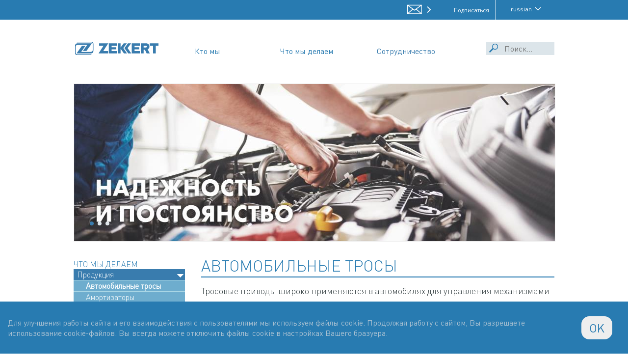

--- FILE ---
content_type: text/html; charset=utf-8
request_url: http://zekkert.de/ru/Products/control-cables
body_size: 253924
content:


<!DOCTYPE html >
<html lang="ru">
    <head>
        <meta http-equiv="Content-Type" content="text/html; charset=utf-8"/>
        <meta charset="utf-8" />
        <title> Zekkert</title>
     
        
        <link rel="apple-touch-icon" href="/touchicon.png">
        <link rel="icon" href="/favicon.png">
        <!--[if IE]><link rel="shortcut icon" href="/favicon.ico"><![endif]-->
        <!-- IE10 -->
        <meta name="msapplication-TileColor" content="#FFFFFF">
        <meta name="msapplication-TileImage" content="/touchicon.png">
        <meta name="viewport" content="width=device-width, initial-scale=1.0" />
<link href="/Content/maincssru?v=cl5ij_CsXWQBX9bHwmO21GBEE2TMKPI-Q_EmBh0SoPM1" rel="stylesheet"/>
            
        <link href="/bundles/jquerycss?v=xqMO7D9lL7vTHpIIrgJQVKukqDkd3hqG6XMr0ujfHDM1" rel="stylesheet"/>

        
        

        <script src="/bundles/jquery?v=Mcwj_Ezo6ozwE0-QF9VOgk33Tfecp_DgWB7K3rnInrk1"></script>

        <script src="/bundles/jqueryui?v=ou9s5yxygTOTcFyVWcP0-HbMnop18bJowDGgGpzNwIE1"></script>

        <script src="/bundles/jqueryval?v="></script>

        <script src="/bundles/Ajax?v=lWgf8_nB9MzU3N1ztusS2nnyZp9GZERS2J1NvX37gZo1"></script>


        
        <script src="/Scripts/sl.js"></script>
        <script>
            $(document).ready(function () {
                $("#navPoints").Sliders();
                $("input[type = 'radio']").click(function () {
                    $(this).parents("form").submit(); // post form
                })
                $('#TopMenu>li').hover(function () { $('> ul', this).slideDown(110); $('> a', this).toggleClass('sel', true) },
                                       function () { $('> ul', this).slideUp(110); $('> a', this).toggleClass('sel', false) }
                                      );
                $('#TopMenu>li>ul>li').hover(function () { $('> ul', this).slideDown(110); $('> a', this).toggleClass('sel', true) },
                       function () { $('> ul', this).slideUp(110); $('> a', this).toggleClass('sel', false) }
                      );
                $('#LangMenu li').hover(function () { $('> ul', this).slideDown(110); $('> a', this).toggleClass('sel', true) },
                       function () { $('> ul', this).slideUp(110); $('> a', this).toggleClass('sel', false) });

            });
        </script>
    </head>
    <body>
    <div id="popup" class="popup inquiry_form">
        <a class="close float-right" href="#">ЗАКРЫТЬ</a>
        <div class="blockheader">ФОРМА ОБРАТНОЙ СВЯЗИ</div>
        <div id="inquiry">
<form action="/ru/Home/Inquiry" data-ajax="true" data-ajax-method="POST" data-ajax-mode="replace" data-ajax-update="#inquiry" id="form0" method="post">        <table class="inquiry_table">
            <tr>
                <th>Имя</th>
                <td colspan="3"><input class="text-box single-line w140" data-val="true" data-val-required="Das Feld &quot;FirstName&quot; ist erforderlich." id="FirstName" name="FirstName" type="text" value="" placeholder="Имя" /></td>
                <td colspan="3"><input class="text-box single-line w210" data-val="true" data-val-required="Das Feld &quot;LastName&quot; ist erforderlich." id="LastName" name="LastName" type="text" value="" placeholder="Фамилия" /></td>
            </tr>
            <tr>
                <th>О Компании</th>
                <td colspan="3"><input class="text-box single-line w140" data-val="true" data-val-required="Das Feld &quot;Company&quot; ist erforderlich." id="Company" name="Company" type="text" value="" /></td>
                <th class="w80">E-Mail</th>
                <td colspan="2"><input class="text-box single-line w180" data-val="true" data-val-required="Das Feld &quot;Email&quot; ist erforderlich." id="Email" name="Email" type="email" value="" /></td>
            </tr>
            <tr>
                <th>Телефон</th>
                <td colspan="6"><input class="text-box single-line w500" data-val="true" data-val-required="Das Feld &quot;Phone&quot; ist erforderlich." id="Phone" name="Phone" type="text" value="" /></td>
            </tr>
            <tr>
                <th>Адрес</th>
                <td colspan="6"><input class="text-box single-line w500" data-val="true" data-val-required="Das Feld &quot;Address&quot; ist erforderlich." id="Address" name="Address" type="text" value="" /></td>
            </tr>
            <tr>
                <th>Город</th>
                <td colspan="6"><input class="text-box single-line w500" data-val="true" data-val-required="Das Feld &quot;City&quot; ist erforderlich." id="City" name="City" type="text" value="" /></td>
            </tr>
            <tr>
                <th>Страна</th>
                <td colspan="6"><input class="text-box single-line w500" data-val="true" data-val-required="Das Feld &quot;Country&quot; ist erforderlich." id="Country" name="Country" type="text" value="" /></td>
            </tr>
            <tr>
                <th>Чем мы можем вам помочь?</th>
                <td colspan="6"><textarea class="text-box multi-line w500" id="Message" name="Message"></textarea></td>
            </tr>
            <tr>
                <th></th>
                <td colspan="6"><input class="check-box" data-val="true" data-val-required="The CurrentClient field is required." id="CurrentClient" name="CurrentClient" type="checkbox" value="true" /><input name="CurrentClient" type="hidden" value="false" /> Я клиент компании Цеккерт</td>
            </tr>
            <tr>
                <th></th>
                <td colspan="6"><input class="check-box" data-val="true" data-val-required="The ReceiveNews field is required." id="ReceiveNews" name="ReceiveNews" type="checkbox" value="true" /><input name="ReceiveNews" type="hidden" value="false" /> Я хочу подписаться на новостную рассылку</td>
            </tr>
            <tr>
                <td colspan="7"><input type="submit" class="zbtn float-right" value="Отправить" /></td>
            </tr>
        </table>
</form></div>
    </div>
        <div class="popup mailinglist_form">
            <a class="close float-right" href="#">ЗАКРЫТЬ</a>
            <div class="blockheader">НОВОСТНАЯ РАССЫЛКА</div>
            <p class="bigger">Получайте новости, информацию об акциях и обновлениях ассортимента первыми!</p>
            <p>Мы не будет рассылать спам или распространять ваши контактные данные третьим лицам.</p>
            <div id="mailinglist">
<form action="/ru/Home/Mailinglist" data-ajax="true" data-ajax-method="POST" data-ajax-mode="replace" data-ajax-update="#mailinglist" id="form1" method="post">    <table class="inquiry_table">
        <tr>
            <td rowspan="3" class="upper w70"><img src="/Images/NewsLetter.png" width="40" height="40" /></td>
            <th>Имя</th>
            <td><input class="text-box single-line w450" data-val="true" data-val-required="Das Feld &quot;Name&quot; ist erforderlich." id="Name" name="Name" type="text" value="" /></td>
        </tr>
        <tr>
            <th>О Компании</th>
            <td><input class="text-box single-line w450" data-val="true" data-val-required="Das Feld &quot;Company&quot; ist erforderlich." id="Company" name="Company" type="text" value="" /></td>
        </tr>
        <tr>
            <th>E-Mail</th>
            <td><input class="text-box single-line w450" data-val="true" data-val-required="Das Feld &quot;Email&quot; ist erforderlich." id="Email" name="Email" type="email" value="" /></td>
        </tr>
        <tr>
            <th></th>
            <td colspan="6"><input name="PersonalDataAgreement" class="check-box" id="PersonalDataAgreement" type="checkbox" value="true" data-val-required="Agreement with personal data policy is required." data-val="true">Я подтверждаю свое<a href='/Content/Data/PersonalDataAgreement.pdf'>Согласие на обработку персональных данных</a></td>
        </tr>
        <tr>
            <th></th>
            <td colspan="6"><input name="PoliticsAgreement" class="check-box" id="PoliticsAgreement" type="checkbox" value="true" data-val-required="Agreement with security policy is required." data-val="true">Я ознакомлен(а) с<a href='/Content/Data/Policy.pdf'>Политикой обработки и защиты персональных данных</a></td>
        </tr>
        <tr>
            <td colspan="3"><input type="submit" class="zbtn float-right" value="Описание" /></td>
        </tr>
    </table> 
</form></div>
        </div>
    <div class ="page">
        
<div id="header">
    <div class="content-wrapper">
        <div id="header-panel" class="float-right">
            <div class="joinstr">
                <a class="show_popup" href="#" rel="mailinglist_form">Подписаться</a>
            </div>
            <div class="lang-select">
                <ul id="LangMenu">
                    <li>
                            <a>russian</a>
                            <ul>
                                <li> <a href="/en/Products/control-cables">english</a></li>
                                <li> <a href="/de/Products/control-cables">deutsch</a></li>
                            </ul>
                    </li>
                </ul>
                
            </div>
        </div>
    </div>
</div>

        <div id="body">
            <div class="content-wrapper clear-fix">
                <div id="top">
                    <div class="logo float-left">
                        <a href="/ru">
                            <img src="/Images/Zekkert.png" alt="Zekkert Logo"/>
                        </a>
                    </div>
                        <ul id="TopMenu">
                            <li><a>Кто мы</a>
                                <ul>
                                    <li><a href="/ru/Info"><p>О Компании</p></a></li>
                                    <li><a href="/ru/Info/Quality"><p>Качество</p></a></li>
                                    <li><a href="/ru/News"><p>Новости</p></a></li>
                                    <li><a href="/ru/Info/Warranty"><p>Гарантия</p></a></li>
                                    <li><a href="/ru/Info/Imprint"><p>Выходные данные</p></a></li>
                                    <li><a href="/ru/Info/Privacy-policy"><p>Защита данных</p></a></li>
                                </ul>
                            </li>
                            <li class="sel"> <a>Что мы делаем</a>
                                <ul>
                                    <li><a class="subgroup"><p>Продукция</p></a>
                                        <ul>
                                                <li><a href="/ru/Products/control-cables"><p>Автомобильные тросы</p></a></li>
                                                <li><a href="/ru/Products/shock-absorbers"><p>Амортизаторы</p></a></li>
                                                <li><a href="/ru/Products/water-pumps"><p>Водяные помпы</p></a></li>
                                                <li><a href="/ru/Products/gassprings"><p>Газовые упоры</p></a></li>
                                                <li><a href="/ru/Products/flexpipes"><p>Гофры глушителя</p></a></li>
                                                <li><a href="/ru/Products/suspension"><p>Детали подвески</p></a></li>
                                                <li><a href="/ru/Products/liquids"><p>Жидкости</p></a></li>
                                                <li><a href="/ru/Products/side-view-mirrors"><p>Зеркала</p></a></li>
                                                <li><a href="/ru/Products/universal-joints"><p>Крестовины</p></a></li>
                                                <li><a href="/ru/Products/bulbs"><p>Лампы</p></a></li>
                                                <li><a href="/ru/Products/innerfenders"><p>Локеры</p></a></li>
                                                <li><a href="/ru/Products/metal_fasteners"><p>Металлический крепеж</p></a></li>
                                                <li><a href="/ru/Products/metalclamps"><p>Металлические хомуты</p></a></li>
                                                <li><a href="/ru/Products/plastic_fasteners"><p>Пластиковый крепеж</p></a></li>
                                                <li><a href="/ru/Products/air-suspension"><p>Пневмоподвеска</p></a></li>
                                                <li><a href="/ru/Products/coil-springs"><p>Пружины подвески</p></a></li>
                                                <li><a href="/ru/Products/rubber-boots"><p>Пыльники ШРУСа</p></a></li>
                                                <li><a href="/ru/Products/expansion-tanks"><p>Расширительные бачки</p></a></li>
                                                <li><a href="/ru/Products/rubber"><p>Резинометаллика</p></a></li>
                                                <li><a href="/ru/Products/brakerepkits"><p>Ремкомплекты торм. системы</p></a></li>
                                                <li><a href="/ru/Products/belts"><p>Ремни</p></a></li>
                                                <li><a href="/ru/Products/tensioners"><p>Ролики натяжителя</p></a></li>
                                                <li><a href="/ru/Products/radiators"><p>Система охлаждения</p></a></li>
                                                <li><a href="/ru/Products/clutch-set"><p>Система сцепления</p></a></li>
                                                <li><a href="/ru/Products/brakesystem-greases"><p>Смазки и автохимия </p></a></li>
                                                <li><a href="/ru/Products/hub-bearings"><p>Ступицы и подшипники</p></a></li>
                                                <li><a href="/ru/Products/fuel-pumps"><p>Топливные насосы</p></a></li>
                                                <li><a href="/ru/Products/brake-discs"><p>Тормозные диски</p></a></li>
                                                <li><a href="/ru/Products/brake-pads"><p>Тормозные колодки</p></a></li>
                                                <li><a href="/ru/Products/brake-hoses"><p>Тормозные шланги</p></a></li>
                                                <li><a href="/ru/Products/powertrain"><p>Трансмиссия</p></a></li>
                                                <li><a href="/ru/Products/air-filters"><p>Фильтры</p></a></li>
                                                <li><a href="/ru/Products/brake_cylinders"><p>Цилиндры</p></a></li>
                                                <li><a href="/ru/Products/wiper-blades"><p>Щетки</p></a></li>
                                        </ul>
                                    </li>
                                    <li><a href="/ru/Catalogue" target="_blank"><p>Онлайн каталог</p></a></li>
                                    <li><a href="/ru/Products/Download"><p>Загрузки</p></a></li>
                                </ul>
                            </li>
                            <li><a href="/ru/Contacts">Сотрудничество</a></li>
                         </ul>
                    <div class="search float-right">
<form action="/ru/Catalogue/Search" method="post">                            <input type="search" id="searchcode" name="code" placeholder="Поиск..." /> 
</form>                    </div>
                </div>
		


<div id="slider">
    <div id="slides">
           <div id='1062' class='slide'  style="display:inline;">
                    <img src ='[data-uri]' alt=''/>
            </div>
           <div id='2076' class='slide'  style="display:none;">
                    <img src ='[data-uri]' alt=''/>
            </div>
           <div id='1064' class='slide'  style="display:none;">
                    <img src ='[data-uri]' alt=''/>
            </div>
               
	</div>
    <div id="navPoints"> 
 <span class="navPoint"></span>  <span class="navPoint"></span>  <span class="navPoint"></span> 	</div>
</div>

<div class="workbody">
    <div id="leftmenu" class="leftmenu" >
<div>ЧТО МЫ ДЕЛАЕМ</div>
<div id=m0 class=m0>
    <a class=h1 href="#">Продукция</a>
    <div class=m1>
        <a href="/ru/Products/control-cables">Автомобильные тросы</a>
        <a href="/ru/Products/shock-absorbers">Амортизаторы</a>
        <a href="/ru/Products/water-pumps">Водяные помпы</a>
        <a href="/ru/Products/gassprings">Газовые упоры</a>
        <a href="/ru/Products/flexpipes">Гофры глушителя</a>
        <a href="/ru/Products/suspension">Детали подвески</a>
        <a href="/ru/Products/liquids">Жидкости</a>
        <a href="/ru/Products/side-view-mirrors">Зеркала</a>
        <a href="/ru/Products/universal-joints">Крестовины</a>
        <a href="/ru/Products/bulbs">Лампы</a>
        <a href="/ru/Products/innerfenders">Локеры</a>
        <a href="/ru/Products/metal_fasteners">Металлический крепеж</a>
        <a href="/ru/Products/metalclamps">Металлические хомуты</a>
        <a href="/ru/Products/plastic_fasteners">Пластиковый крепеж</a>
        <a href="/ru/Products/air-suspension">Пневмоподвеска</a>
        <a href="/ru/Products/coil-springs">Пружины подвески</a>
        <a href="/ru/Products/rubber-boots">Пыльники ШРУСа</a>
        <a href="/ru/Products/expansion-tanks">Расширительные бачки</a>
        <a href="/ru/Products/rubber">Резинометаллика</a>
        <a href="/ru/Products/belts">Ремни</a>
        <a href="/ru/Products/tensioners">Ролики натяжителя</a>
        <a class=h2 href="#">Система охлаждения</a>
        <div class=m2>
            <a href="/ru/Products/radiators">Радиаторы</a>
            <a href="/ru/Products/condensers">Конденсоры</a>
            <a href="/ru/Products/heaters">Отопители</a>
        </div>
        <a class=h2 href="#">Система сцепления</a>
        <div class=m2>
            <a href="/ru/Products/clutch_cylinders">Цилиндры сцепления</a>
            <a href="/ru/Products/clutch-set">Комплекты сцепления</a>
        </div>
        <a class=h2 href="#">Смазки и автохимия</a>
        <div class=m2>
            <a href="/ru/Products/brakesystem-greases">Смазки для тормозной системы</a>
            <a href="/ru/Products/bearings-greases">Смазки для подшипников и крестовин</a>
            <a href="/ru/Products/cvjoint-greases">Смазки для ШРУСов и триподов</a>
            <a href="/ru/Products/sprays">Спреи</a>
            <a href="/ru/Products/hands-treatment">Средства для рук</a>
        </div>
        <a href="/ru/Products/hub-bearings">Ступицы и подшипники</a>
        <a href="/ru/Products/fuel-pumps">Топливные насосы</a>
        <a class=h2 href="#">Тормозная система</a>
        <div class=m2>
            <a href="/ru/Products/brakerepkits">Ремкомплекты торм. системы</a>
            <a href="/ru/Products/brake-discs">Тормозные диски</a>
            <a href="/ru/Products/brake-pads">Тормозные колодки</a>
            <a href="/ru/Products/brake-hoses">Тормозные шланги</a>
            <a href="/ru/Products/brake_cylinders">Тормозные цилиндры </a>
        </div>
        <a href="/ru/Products/powertrain">Трансмиссия</a>
        <a class=h2 href="#">Фильтры</a>
        <div class=m2>
            <a href="/ru/Products/air-filters">Воздушные фильтры</a>
            <a href="/ru/Products/oil-filters">Масляные фильтры</a>
            <a href="/ru/Products/fuel-filters">Топливные фильтры</a>
            <a href="/ru/Products/cabin-filters">Салонные фильтры</a>
        </div>
        <a name="Wipers" href="/ru/Products/wiper-blades">Щетки</a>
    </div>
    <a href="/ru/Catalogue" target="_blank">Онлайн каталог</a>
    <a href="/ru/Products/Download">Загрузки</a>
</div>

</div>    
    <div class="workarea">
        <div class="blockheader">АВТОМОБИЛЬНЫЕ ТРОСЫ</div>
        <p class="rawline">Тросовые приводы широко применяются в автомобилях для управления механизмами стояночного тормоза, привода сцепления, в отдельных случаях - для механического привода спидометра и дистанционного управления замками.</p>
<ul>
<li><strong>Баланс между прочностью и гибкостью</strong> – Высоуглеродистая сталь устойчива к ударным нагрузкам, изготовленные из нее тросы отличаются высокой прочностью (предел прочности стали 1700-1860 Мпа). Кроме того, тросы свиты из нескольких стальных жил, которые скручиваются вместе, такая структура увеличивает гибкость.</li>
<li><strong>Защита от коррозии, стойкость к истиранию</strong> – Тросы Zekkert производятся из легированной высокоуглеродистой стали марки ss70. Присадка кремния позволяет стали эффективно противодействовать коррозии (тросы выдерживают 120 часовые испытания в солевой ванне), а добавление марганца наряду с высоким содержанием углерода, увеличивает стойкость материала к истиранию. </li>
<li><strong>Сниженный коэффициент трения</strong> – Для дополнительной защиты от трения о металл между оболочкой и тросиком устанавливается пластиковая рубашка, а сами тросики тщательно смазываются противоизносными составами, что улучшает скольжение.</li>
</ul><input type="button" class="buttondetail float-right" onclick="window.location = '/Content/Data/BOWDENZUGE.pdf'" value="Скачать PDF каталог" />
            <div><img src="/Images/warranty.png" /></div>
    </div>
</div> 
<script>
    $(function(){acxmenu('#m0 a[href*="control-cables"]');});
</script>

            </div>
        </div>
    </div>
        
        <div id="footer">
            <div id="footer_panel" class="content-wrapper">
                <div id="footer_logo" class="float-left">
                    &copy; Zekkert GMBH
                </div>
                <div class="links float-left">
                    <ul>
                        <li><a href="/ru/Info">О нас</a></li>
                        <li><a href="/ru/News">Новости</a></li>
                        <li><a href="/ru/Info/Warranty">Гарантия</a></li>
                        <li><a href="/ru/Info/Imprint">Выходные данные</a></li>
                    </ul>
                </div>
                <div class="links float-left">
                    <ul>
                        <li><a href="/ru/Products/air-filters">Продукция</a></li>
                        <li><a href="/ru/Catalogue" target="_blank">Каталог</a></li>
                        <li><a href="/ru/Products/Download">Загрузки</a></li>
                    </ul>
                </div>
                <div class="links float-left">
                    <ul>
                        <li><a href="/ru/Contacts">Контакты</a></li>
                        <li><a class="show_popup" rel="inquiry_form" href="#">Свяжитесь с нами</a></li>
                        <li><a href="/ru/Info/Privacy-policy">Защита данных</a></li>
                    </ul> 
                </div>
            </div>
        </div>
        <div id="cookie-banner">
            <p>Для улучшения работы сайта и его взаимодействия с пользователями мы используем файлы cookie. Продолжая работу с сайтом, Вы разрешаете использование cookie-файлов. Вы всегда можете отключить файлы cookie в настройках Вашего бразуера.</p>
            <a href="#" id="cookie-banner__btn-ok">OK</a>
        </div>
<script>
    $(function () {
	    //script for popups
	    $('a.show_popup').click(function () {
		    $('div.'+$(this).attr("rel")).fadeIn(500);
		    $("body").append("<div id='overlay'></div>");
		    $('#overlay').show().css({'filter' : 'alpha(opacity=80)'});
		    return false;
	    });
	    $('a.close').click(function () {
		    $(this).parent().fadeOut(100);
		    $('#overlay').remove('#overlay');
		    return false;
	    });
    });
</script>
<script>
    function setCookie(name, value, days) {
        var expires = "";
        if (days) {
            var date = new Date();
            date.setTime(date.getTime() + (days * 24 * 60 * 60 * 1000));
            expires = "; expires=" + date.toUTCString();
        }
        document.cookie = name + "=" + (value || "") + expires + "; path=/";
    }

    function getCookie(name) {
        var nameEQ = name + "=";
        var ca = document.cookie.split(';');
        for (var i = 0; i < ca.length; i++) {
            var c = ca[i];
            while (c.charAt(0) == ' ') c = c.substring(1, c.length);
            if (c.indexOf(nameEQ) == 0) return c.substring(nameEQ.length, c.length);
        }
        return null;
    }

    const isAgreed = getCookie('is_agreed_with_cookie')
    if (!isAgreed) {
        const banner = document.getElementById('cookie-banner')
        const agreeButton = document.getElementById('cookie-banner__btn-ok')

        banner.style.display = 'flex'
        agreeButton.addEventListener('click', () => {
            setCookie('is_agreed_with_cookie', 'true');
            banner.style.display = 'none'
        })


    }
</script>
        
<script>
  (function(i,s,o,g,r,a,m){i['GoogleAnalyticsObject']=r;i[r]=i[r]||function(){
  (i[r].q=i[r].q||[]).push(arguments)},i[r].l=1*new Date();a=s.createElement(o),
  m=s.getElementsByTagName(o)[0];a.async=1;a.src=g;m.parentNode.insertBefore(a,m)
  })(window,document,'script','//www.google-analytics.com/analytics.js','ga');

  ga('create', 'UA-57662248-1', 'auto');
  ga('send', 'pageview');

</script>
    </body>
</html>


--- FILE ---
content_type: text/css; charset=utf-8
request_url: http://zekkert.de/Content/maincssru?v=cl5ij_CsXWQBX9bHwmO21GBEE2TMKPI-Q_EmBh0SoPM1
body_size: 27457
content:
@font-face{font-family:'RopaSans';src:url('/fonts/RopaSans-Regular.eot');src:url('/fonts/RopaSans-Regular.eot?#iefix') format("embedded-opentype"),url('/fonts/RopaSans-Regular.woff') format('woff'),url('/fonts/RopaSans-Regular.otf') format('opentype'),url('/fonts/RopaSans-Regular.ttf') format('truetype'),url('/fonts/RopaSans-Regular.svg') format('svg');font-weight:normal;font-style:normal}@font-face{font-family:'DINLight';src:url('/fonts/DINLightAlternate.eot');src:url('/fonts/DINLightAlternate.eot?#iefix') format("embedded-opentype"),url('/fonts/DINLightAlternate.woff') format('woff'),url('/fonts/DINLightAlternate.otf') format('opentype'),url('/fonts/DINLightAlternate.ttf') format('truetype'),url('/fonts/DINLightAlternate.svg') format('svg');font-weight:normal;font-style:normal}@font-face{font-family:'DIN';font-weight:normal;font-style:normal;src:url('/fonts/DIN-Regular.eot');src:url('/fonts/DIN-Regular.eot?#iefix') format("embedded-opentype"),url('/fonts/DIN-Regular.woff') format('woff'),url('/fonts/DIN-Regular.otf') format('opentype'),url('/fonts/DIN-Regular.ttf') format('truetype'),url('/fonts/DIN-Regular.svg') format('svg')}@font-face{font-family:'DINBold';font-weight:normal;font-style:normal;src:url('/fonts/DIN-Bold.eot');src:url('/fonts/DIN-Bold.eot?#iefix') format("embedded-opentype"),url('/fonts/DIN-Bold.woff') format('woff'),url('/fonts/DIN-Bold.otf') format('opentype'),url('/fonts/DIN-Bold.ttf') format('truetype'),url('/fonts/DIN-Bold.svg') format('svg')}@font-face{font-family:'DINLight2';font-weight:normal;font-style:normal;src:url('/fonts/DINPro-Light.eot');src:url('/fonts/DINPro-Light.eot?#iefix') format("embedded-opentype"),url('/fonts/DINPro-Light.woff') format('woff'),url('/fonts/DINPro-Light.otf') format('opentype')}@font-face{font-family:'DIN2';font-weight:normal;font-style:normal;src:url('/fonts/DINPro-Regular.eot');src:url('/fonts/DINPro-Regular.eot?#iefix') format("embedded-opentype"),url('/fonts/DINPro-Regular.woff') format('woff'),url('/fonts/DINPro-Regular.otf') format('opentype')}@font-face{font-family:'DINBold2';font-weight:normal;font-style:normal;src:url('/fonts/DINPro-Bold.eot');src:url('/fonts/DINPro-Bold.eot?#iefix') format("embedded-opentype"),url('/fonts/DINPro-Bold.woff') format('woff'),url('/fonts/DINPro-Bold.otf') format('opentype')}@font-face{font-family:'Abel';font-weight:normal;font-style:normal;src:url('/fonts/Abel-Regular.eot');src:url('/fonts/Abel-Regular.eot?#iefix') format("embedded-opentype"),url('/fonts/Abel-Regular.woff') format('woff'),url('/fonts/Abel-Regular.otf') format('opentype'),url('/fonts/Abel-Regular.ttf') format('truetype'),url('/fonts/Abel-Regular.svg') format('svg')}body,input,select,img,textarea{font-family:DIN2;font-size:100%;margin:0;padding:0;border:none}textarea{resize:none}#header,#footer,hgroup,nav,section{display:block}html{color:#287bb1;background-color:#fff;height:100%}body{min-width:980px;background-color:#fff;height:100%}.page{min-height:100%;height:auto!important;height:100%}div.workbody ul>li,#cke_textDetail ul>li,.bodypreview ul>li{list-style-image:url('/Images/ok.png')}a{outline:none;padding-left:3px;padding-right:3px;text-decoration:none}a:hover{text-decoration:underline}.float-left{float:left}.float-right{float:right}.text-right{text-align:right}.clear-fix:after{content:".";clear:both;display:block;height:0;visibility:hidden}.content-wrapper{margin:0 auto;max-width:980px}.hidden{display:none}h1{color:#287bb1;font-size:1.25em}h1.bolded{font-family:DINBold2;color:#287bb1;font-weight:bold;font-size:48px}h2{font-size:1.125em}h3{font-size:1em}h4{font-size:.875em}h5{font-size:.65em}h6{font-size:.525em}div.workbody{font-family:DINLight2;padding:10px 0 0 0;display:inline-block}.leftmenu{color:#287bb1;float:left;width:225px;margin:25px 25px 25px 0}.workarea{line-height:25px;font-size:1.1em;float:right;width:720px;margin:10px 0 30px 10px}input{background:#dce5ea;margin:10px}input[type="text"],.text-box{padding:3px}fieldset{border:1px solid #287bb1;margin:0;padding:10px}fieldset legend{font-family:DINLight2;font-size:.6em;color:#287bb1}div.blockheader{font-family:DINLight2;font-size:1.818em;color:#287bb1;float:right;border-bottom:2px solid #287bb1;height:38px;line-height:38px;width:100%;padding:10px 0 3px 0;margin:0 0 15px 0}div.mailinglist_form p{font-family:DINLight2;width:100%;color:#000;font-size:16px;line-height:16px}div.mailinglist_form p.bigger{font-family:DIN2;font-size:22px;line-height:20px}div.smallblockheader{font-family:DINLight2;font-size:1.3em;color:#287bb1;float:right;border-bottom:2px solid #287bb1;height:30px;line-height:30px;width:100%;padding:10px 0 0 0;margin:0 0 5px 0}hr{width:100%;border:0;color:#287bb1;background-color:#287bb1;height:2px}div.microblockheader{font-family:DINLight2;font-size:1em;color:#287bb1;float:right;border-bottom:2px solid #287bb1;height:25px;line-height:25px;width:100%;padding:10px 0 0 0;margin:0 0 5px 0}div.carblockheader{color:#287bb1;font-family:DINLight2;font-size:1.2em;float:left;border-bottom:2px solid #287bb1;line-height:25px;width:100%;padding:10px 0 0 0;margin:0 0 50px 0}.comment{margin-top:-5px;font-family:DIN2}.bigger{font-size:1.4em;line-height:1.4em}#overlay{width:100%;height:100%;position:fixed;top:0;left:0;z-index:70;display:none;background:#000;opacity:.5}.black{color:#2c373a}.blue{color:#287bb1}#header{line-height:40px;background:#287bb1;height:40px}#header a,#header a:link,#header a:visited,#header a:active,#header a:hover{background:none;color:#fff}#header-panel{font-size:.79em;line-height:40px;width:300px;height:40px}#header-panel div{display:inline-block;vertical-align:top;*display:inline;zoom:1}.joinstr{background:#287bb1 url("../images/envelope.png") 0 9px no-repeat;text-align:right;width:170px;padding-right:10px;margin-bottom:5px;border-right:1px solid #fff;border-top:0;line-height:40px;vertical-align:top;height:40px}.lang-select{line-height:40px;height:40px;margin-top:6px}.car-select{color:#287bb1;margin:6px 6px 6px 0;border:1px solid #ddd;overflow:hidden;line-height:35px;width:200px;height:35px}#body{color:#2c373a;min-height:100%;background-color:#fff;clear:both;padding-bottom:240px}#body a,#body a:link,#body a:visited,#body a:active,#body a:hover{color:#397cae}#body .content-wrapper{width:980px}#top{color:#287bb1;height:27px;padding:45px 0 58px 0;white-space:nowrap}#top div{display:inline-block;vertical-align:middle;*display:inline;zoom:1}#top .logo{width:172px}#top .menu{width:669px}#top .search{background:#dce5ea url("../images/lens.png") 6px 4px no-repeat;width:139px;height:27px}#top .search input{line-height:27px;margin:0;padding:0;font-size:1em;vertical-align:middle;float:right;color:#91b5ce;background-color:#dce5ea;width:102px;height:27px}#footer{clear:both;background:#287bb1;color:#a9c1d2;height:200px;margin-top:-200px;font-size:.79em;border-top:none}#footer_panel div{display:inline-block;vertical-align:middle;*display:inline;zoom:1}#footer ul{list-style:url("../images/arrowR.png")}#footer ul li{padding-bottom:20px}#footer a,#footer a:link,#footer a:visited,#footer a:active,#footer a:hover{background:none;color:#a9c1d2}#footer_logo{color:#fff;font-size:.79em;background:#287bb1 url("../images/logoW.png") 18px 12px no-repeat;padding:170px 0 0 18px;vertical-align:bottom;height:18px;width:180px}#footer .links{padding-top:15px;width:255px}#cookie-banner{width:calc(100vw - 1rem);background:#287bb1;color:#a9c1d2;display:none;position:fixed;right:0;bottom:0;padding:1rem;align-items:center}#cookie-banner p{margin-left:1rem}#cookie-banner #cookie-banner__btn-ok{background:#eee;color:#287bb1;border-radius:1rem;font-size:1.5rem;padding:.5rem 1rem;display:flex;align-items:center;margin:0 1rem}#slider{width:980px;height:320px;position:relative;border:1px solid #eee;text-align:center}.slider{overflow:hidden}#overSlider{background:url("../images/contentBgDark.png") repeat scroll 0 0;height:320px;width:240px;position:absolute;bottom:0;right:0}#overSlider div{display:inline-block;clear:both;margin:0;text-align:left;color:#fff;width:240px}#overSlider .overSliderHeader{width:200px;height:73px;margin:20px 20px 0 20px;font-family:DIN2;font-size:2.45em;border-bottom:2px solid #fff}#overSlider .overSliderElement{vertical-align:middle;height:75px}#overSlider .overSliderElement img{float:left;margin-right:15px;padding:23px 0 0 20px}#overSlider .overSliderElement p{margin-top:25px;display:table-cell;vertical-align:middle;height:75px}#overSlider a,#overSlider a:link,#overSlider a:visited,#overSlider a:active,#overSlider a:hover{text-decoration:none;background:none;font-family:DIN2;font-size:1.125em;color:#fff}.overSliderElement:hover{background:url("../images/contentBgWhite.png") repeat scroll 0 0}#navPoints{position:absolute;bottom:32px;left:32px}.navPoint{background:url("../images/PointNav.png") no-repeat scroll 0 0 transparent;float:left;width:16px;height:8px}.current,.current:hover{background-position:0 -8px}#TopProductList{position:relative;height:490px;width:980px;overflow:hidden}.group-header{font-family:DINLight2;font-size:1.818em;color:#287bb1;float:right;border-bottom:2px solid #287bb1;height:38px;width:977px;padding:0;margin:30px 0 0 0}.group-content{padding:0;height:430px;width:1320px;white-space:nowrap;word-wrap:normal}.group-content>div,.group-content>figure{white-space:normal;word-wrap:normal;transition-duration:60s;-webkit-transition-duration:60s;-moz-transition-duration:60s;-o-transition-duration:60s;position:relative;overflow:hidden;float:left;display:inline-block;vertical-align:middle;margin-left:0;margin-right:10px;margin-bottom:0;margin-top:10px;*display:inline;zoom:1}.btnleft{z-index:9999;height:18px;width:9px;position:absolute;top:35px;right:50px}.btnright{z-index:9999;height:18px;width:9px;position:absolute;top:35px;right:20px}.btnleft:hover,.btnright:hover{cursor:pointer}.top-product-element{height:200px;width:320px}.top-product-element-comment{position:absolute;bottom:0;left:0;height:200px;width:320px}.top-product-element-comment p{margin:140px 0 0 8px;height:60px;vertical-align:bottom}.top-product-element:hover .top-product-element-comment{background:url("../images/contentBgMedium.png") repeat scroll 0 0}#TopProductList a,#TopProductList a:link,#TopProductList a:visited,#TopProductList a:active,#TopProductList a:hover{background:none;font-family:DINLight2;font-size:1.375em;color:#fff}#TopProductList .top-product-element{padding-top:7px}#UsefulInfoList{text-transform:uppercase;height:500px;width:980px}#UsefulInfoList .group-content>div{margin-left:20px;margin-top:0}#UsefulInfoList .group-content>div:first-child{margin-left:0}.useful-info-element{height:250px;width:302px}.useful-info-element-header{height:55px;width:302px;font-size:1.125em;color:#287bb1}.useful-info-element-body{text-transform:none;height:150px;width:302px;padding-bottom:5px;font-family:Abel;font-size:.81em;color:#2c373a;border-bottom:1px solid #86cce3}.useful-info-element-body a{content:none;margin:0;padding:0;border:none}.useful-info-element-body img{width:150px;display:block;height:150px;float:left;margin-right:12px;border:1px solid #eee}.useful-info-element-link{background:url("../images/ArrowR-a.png") no-repeat right bottom;text-align:right;padding-right:7px;text-transform:none;line-height:23px;height:20px;width:295px}#UsefulInfoList a,#UsefulInfoList a:link,#UsefulInfoList a:visited,#UsefulInfoList a:active,#UsefulInfoList a:hover{background:none;line-height:12px;font-family:Abel;font-size:.75em;color:#287bb1}#LangMenu,#LangMenu li ul,#TopMenu,#TopMenu li ul{vertical-align:middle;list-style:none;margin:0 0 0 -1px;padding:0 0 0 0}#LangMenu li ul,#TopMenu li ul{border:1px solid #fff}#TopMenu>li{vertical-align:middle;float:left;position:relative;display:block;padding-top:4px;z-index:50;margin:0 1px;width:200px;background:#fff;font-family:DIN2;font-weight:normal}#LangMenu li{vertical-align:middle;text-align:left;float:left;color:#fff;position:relative;display:block;background:#287bb1 url("../images/arrowD-a.png") 75px 8px no-repeat;margin:0 1px;z-index:99;width:90px;font-family:DIN2;font-weight:normal}#TopMenu>li>ul>li>ul{margin-left:175px;margin-top:-30px;width:250px;border:1px solid #fff}#TopMenu>li>ul>li>ul>li{z-index:130}#TopMenu li a{line-height:30px;background:none;text-decoration:none;display:block;height:30px;text-align:center;vertical-align:baseline;color:#287bb1;font-weight:normal}#LangMenu li a{line-height:25px;background:none;text-decoration:none;display:block;height:25px;padding-left:10px;text-align:center;vertical-align:baseline;color:#fff;font-weight:normal}#TopMenu li a:hover,.sel{font-weight:normal;font-family:DINBold2}#TopMenu li ul a,#TopMenu li ul a:link,#TopMenu li ul a:visited,#TopMenu li ul a:active,#TopMenu li ul a:hover #LangMenu li ul a,#LangMenu li ul a:link,#LangMenu li ul a:visited,#LangMenu li ul a:active,#LangMenu li ul a:hover{vertical-align:middle;background:#287bb1;text-align:left;color:#fff}#TopMenu li ul a:hover{background:#609ec4}#LangMenu li ul a:hover{text-decoration:none}#TopMenu li ul a:hover p{padding-top:5px;border:none}#LangMenu ul,#TopMenu ul{z-index:99;position:absolute;background:#287bb1;display:none;left:0}#TopMenu ul li a p{padding-top:3px;height:26px;width:150px;color:#fff;border-collapse:collapse;margin:-2px 15px 0 18px;border-top:2px solid #609ec4;float:left}#TopMenu ul li ul li a p{width:200px}#TopMenu>li>ul>li:first-child{padding-top:30px;border:none;background:#287bb1 url("../images/submenu.png") no-repeat center top}#TopMenu>li>ul>li:first-child>a>p,#TopMenu>li>ul>li>ul>li:first-child>a>p{border:none;padding-top:2px}#TopMenu .subgroup{background:#287bb1 url("../images/arrowR.png") 175px center no-repeat}.field-validation-error{color:#b94a48}.field-validation-valid{display:none}input.input-validation-error{border:1px solid #b94a48}input[type="checkbox"].input-validation-error{border:0 none}.validation-summary-errors{color:#b94a48}.validation-summary-valid{display:none}@media print{#header,#header-panel,#top,#footer{display:none!important}}.form-control:-moz-placeholder{color:#999}.form-control::-moz-placeholder{color:#999}.form-control:-ms-input-placeholder{color:#999}.form-control::-webkit-input-placeholder{color:#999}.form-control{display:block;width:100%;height:34px;padding:6px 12px;font-size:14px;line-height:1.428571429;color:#555;vertical-align:middle;background-color:#fff}.form-control:focus{border-color:#66afe9;outline:0;-webkit-box-shadow:inset 0 1px 1px rgba(0,0,0,.075),0 0 8px rgba(102,175,233,.6);box-shadow:inset 0 1px 1px rgba(0,0,0,.075),0 0 8px rgba(102,175,233,.6)}.form-control[disabled],.form-control[readonly],fieldset[disabled] .form-control{cursor:not-allowed;background-color:#eee}textarea.form-control{height:auto}.form-group{margin-bottom:15px}.form-horizontal .control-label,.form-horizontal .radio,.form-horizontal .checkbox,.form-horizontal .radio-inline,.form-horizontal .checkbox-inline{padding-top:7px;margin-top:0;margin-bottom:0}.form-horizontal .form-group:before,.form-horizontal .form-group:after{display:table;content:" "}.form-horizontal input{font-size:18px;font-weight:bold;border:1px solid #ccc}.form-horizontal .form-group:after{clear:both}.form-horizontal .form-group:before,.form-horizontal .form-group:after{display:table;content:" "}.form-horizontal .form-group:after{clear:both}input[type="button"],input[type="submit"],input[type="reset"],.btn{display:inline-block;padding:6px 12px;color:#2c373a;border:1px solid #ccc;margin-bottom:5px;font-size:18px;font-weight:normal;line-height:1.428571429;text-align:center;white-space:nowrap;vertical-align:middle;cursor:pointer;-webkit-user-select:none;-moz-user-select:none;-ms-user-select:none;-o-user-select:none;user-select:none}.btnadmincatalogue{display:inline-block;padding:6px 12px;width:450px;color:#2c373a;border:1px solid #ccc;margin-bottom:5px;font-size:18px;font-weight:normal;line-height:1.428571429;text-align:center;white-space:nowrap;vertical-align:middle;cursor:pointer;-webkit-user-select:none;-moz-user-select:none;-ms-user-select:none;-o-user-select:none;user-select:none}.zbtn,input[type="button"].zbtn,input[type="submit"].zbtn{display:inline-block;padding:6px 12px;color:#fff!important;background:#287bb1;border:1px solid #ccc;margin-bottom:5px;font-size:12px;font-weight:normal;line-height:1;text-align:center;white-space:nowrap;vertical-align:middle;cursor:pointer;-webkit-user-select:none;-moz-user-select:none;-ms-user-select:none;-o-user-select:none;user-select:none}.button120px{width:120px}div.butblock{}input[type="button"].buttondetail{background:#287bb1;padding:6px 20px;color:#fff;border:1px solid #ccc;margin-bottom:4px;font-size:14px;font-weight:normal;line-height:14px;text-align:center;white-space:nowrap;cursor:pointer}input[type="button"].buttondetail2{background:#287bb1;color:#fff;border:1px solid #ccc;font-size:14px;font-weight:normal;line-height:14px;text-align:center;white-space:nowrap;vertical-align:top;cursor:pointer}#search{font-size:1.1em;text-decoration:none;background-color:#dce5ea;border:0;text-align:center;margin-bottom:20px;padding:10px}#search input[type="text"]{text-align:center;color:#333;font-size:.9em;text-decoration:none;background-color:#f8f8f8;border:0;margin:5px;padding:7px}#search input[type="submit"]{text-align:center;color:#fff;font-size:.9em;font-weight:bold;text-decoration:none;background-color:#287bb1;border:0;margin:5px;padding:7px}#tabs{min-height:300px}.editarea{width:920px;float:left;position:relative;padding:20px;border:3px dashed #e1e1e1}.editareaactive{width:920px;float:left;position:relative;padding:20px;border:3px double red}#leftmenu *{margin:0;padding:0;display:block}#leftmenu .m0 a{background:#397cae;color:#fff;display:block;height:auto;border-bottom:1px solid #add8e6;line-height:22px;position:relative;text-decoration:none;padding-left:7px;width:220px}#leftmenu .m1 a{background:#6eadce;color:#fff;text-indent:18px}#leftmenu .m2 a{background:#fff;color:#397cae;text-indent:29px;border-bottom:1px solid #fff}#leftmenu .m0 a:hover{background:#6eadce;font-weight:bold}#leftmenu .himg{background:url('../images/hbg.png') no-repeat 0 0;border:none;cursor:default;height:14px;position:absolute;right:2px;top:4px;width:14px}#leftmenu a.lm,#leftmenu a.lm:hover{font-weight:bold;border:none;border-bottom:1px solid #add8e6;background:#6eadce}#leftmenu .m2 a:hover{background:#fff;font-weight:bold}#leftmenu .m2 a.lm,#leftmenu .m2 a.lm:hover{font-weight:bold;border:none;border-bottom:1px solid #fff;background:#fff}.AccordContent{width:980px;font-size:.9em}.accordion{list-style-type:none;padding:0;margin:0 0 30px}.accordion ul{padding:0;margin:0;float:left;display:block;width:100%}.accordion li{background:#fff;cursor:pointer;list-style-type:none;padding:0;margin:0;float:left;display:block;width:100%}.accordion li.active>a{background:url('../images/cb.png') no-repeat 0 center}.accordion li div{padding:10px 0 10px 25px;display:block;clear:both;float:left;width:955px}.accordion a{height:20px;line-height:20px;text-decoration:none;color:#222;padding:0 20px;display:block;cursor:pointer;background:url('../images/ob.Png') no-repeat 0 center}.accordion li ul li{font-size:.9em}.accordion li ul li a{background:#fff url('../images/ow.Png') no-repeat 0 center}.accordion li ul li.active>a{background:url('../images/cw.Png') no-repeat 0 center}.popup{padding:5px 15px 15px;position:fixed;top:100px;left:50%;display:none;overflow:hidden;border:1px solid #ccc;background:#fff;z-index:100;margin-left:-300px;width:600px}a.close{width:16px;height:16px;display:block;cursor:pointer;text-indent:-9999px;position:absolute;top:10px;right:10px;background:url(../images/close.png) no-repeat}.padded{padding:15px}.padded-exleft{padding:15px 15px 15px 0}.popup form{margin-top:20px}.fullwidth{width:100%}.inquiry_table{width:605px;border-collapse:collapse}.inquiry_table td,.inquiry_table th{line-height:20px;text-align:left;font-family:DINLight2;font-size:14px;color:#000;margin:0;border:3px #fff}.inquiry_table th,.inquiry_table th{padding-left:4px}.inquiry_table input[type="text"],.inquiry_table input[type="email"],.inquiry_table textarea{background:#dce5ea;margin:3px 2px 0 5px}.inquiry_table textarea{height:100px}.inquiry_table input[type="submit"]{margin-right:50px}.w80{width:80px}.w70{width:100px}.w140{width:200px}.w180{width:202px}.w210{width:286px}.w280{width:280px}.w450{width:450px}.w480{width:480px}.w500{width:500px}.w340{width:330px}.w710{width:710px}.w230{width:150px}.w230 img{width:100px;height:140px;margin-right:15px;padding:5px 0 0 5px}.w470{vertical-align:top;width:550px}.inblock{display:inline-block}.upper{vertical-align:top}.contactdatatable th,.contactdatatable td{line-height:18px;text-align:left;font-family:DINLight2;vertical-align:top;padding:1px;border:1px #fff}.contactdatatable th{color:#2c373a;width:70px}.contactdatatable td{width:200px}table.detailpage{padding:20px 0 40px 0;width:980px}table.detailpage td{line-height:23px;text-align:left;font-family:DIN2;font-size:1.2em;vertical-align:top;padding:1px 10px 1px 0;border:1px #fff}table.detailpage td.he50{vertical-align:bottom;height:30px;line-height:30px}table.detailpage td.toplightgreyborder{border-top:2px solid #eee!important}.cartable{border-collapse:collapse;border-spacing:0}.cartable th,.cartable td{line-height:18px;text-align:left;font-family:DINLight2;vertical-align:top;padding:1px;border:1px #fff}.cartable th{padding-bottom:4px}.bottomborder{border-bottom:1px solid #eee}.cartable thead{color:#6eadce;border-bottom:2px solid #eee}.cartable tbody tr{border-bottom:1px solid #eee;cursor:pointer}.cartable tbody tr:hover{color:#fff;background-color:#287bb1}.partstable td{line-height:18px;font-family:DINLight2;vertical-align:top;padding:5px;border:none;text-align:center;border-bottom:1px solid #eee}.partstable th{line-height:18px;font-family:DINLight2;border:none;text-align:center;margin-top:10px;text-transform:uppercase;padding:0 0 15px 0;color:#287bb1;border-bottom:2px solid #287bb1}.partstable th input{text-align:center;margin:0}.partstable thead{border-bottom:1px solid #eee}.table,.partstable{max-width:100%;background-color:transparent;border-collapse:collapse;border-spacing:0;width:100%;margin-bottom:20px}.table th,.table td{padding:8px;line-height:20px;text-align:left;vertical-align:top;border-top:1px solid #ddd}.table th{font-weight:bold}.table thead th{vertical-align:bottom}.table caption+thead tr:first-child th,.table caption+thead tr:first-child td,.table colgroup+thead tr:first-child th,.table colgroup+thead tr:first-child td,.table thead:first-child tr:first-child th,.table thead:first-child tr:first-child td{border-top:0}.table tbody+tbody{border-top:2px solid #ddd}.table-striped tbody tr:nth-child(odd) td,.table-striped tbody tr:nth-child(odd) th{background-color:#f9f9f9}.table-hover tbody tr:hover td,.table-hover tbody tr:hover th{background-color:#f5f5f5}.table td[class*="span"],.table th[class*="span"],.row-fluid table td[class*="span"],.row-fluid table th[class*="span"]{display:table-cell;float:none;margin-left:0}.table td.span1,.table th.span1{float:none;width:44px;margin-left:0}.table td.span2,.table th.span2{float:none;width:124px;margin-left:0}.table td.span3,.table th.span3{float:none;width:204px;margin-left:0}.table td.span4,.table th.span4{float:none;width:284px;margin-left:0}.table td.span5,.table th.span5{float:none;width:364px;margin-left:0}.table td.span6,.table th.span6{float:none;width:444px;margin-left:0}.table td.span7,.table th.span7{float:none;width:524px;margin-left:0}.table td.span8,.table th.span8{float:none;width:604px;margin-left:0}.table td.span9,.table th.span9{float:none;width:684px;margin-left:0}.table td.span10,.table th.span10{float:none;width:764px;margin-left:0}.table td.span11,.table th.span11{float:none;width:844px;margin-left:0}.table td.span12,.table th.span12{float:none;width:924px;margin-left:0}.table tbody tr.success td{background-color:#dff0d8}.table tbody tr.error td{background-color:#f2dede}.table tbody tr.warning td{background-color:#fcf8e3}.table tbody tr.info td{background-color:#d9edf7}.table-hover tbody tr.success:hover td{background-color:#d0e9c6}.table-hover tbody tr.error:hover td{background-color:#ebcccc}.table-hover tbody tr.warning:hover td{background-color:#faf2cc}.table-hover tbody tr.info:hover td{background-color:#c4e3f3}.pagination{margin:20px 0}.pagination ul{display:inline-block;*display:inline;margin-bottom:0;margin-left:0;-webkit-border-radius:4px;-moz-border-radius:4px;border-radius:4px;*zoom:1;-webkit-box-shadow:0 1px 2px rgba(0,0,0,.05);-moz-box-shadow:0 1px 2px rgba(0,0,0,.05);box-shadow:0 1px 2px rgba(0,0,0,.05)}.pagination ul>li{display:inline}.pagination ul>li>a,.pagination ul>li>span{float:left;padding:4px 12px;line-height:20px;text-decoration:none;background-color:#fff;border:1px solid #ddd;border-left-width:0}.pagination ul>li>a:hover,.pagination ul>.active>a,.pagination ul>.active>span{background-color:#f5f5f5}.pagination ul>.active>a,.pagination ul>.active>span{color:#999;cursor:default}.pagination ul>.disabled>span,.pagination ul>.disabled>a,.pagination ul>.disabled>a:hover{color:#999;cursor:default;background-color:transparent}.pagination ul>li:first-child>a,.pagination ul>li:first-child>span{border-left-width:1px;-webkit-border-bottom-left-radius:4px;border-bottom-left-radius:4px;-webkit-border-top-left-radius:4px;border-top-left-radius:4px;-moz-border-radius-bottomleft:4px;-moz-border-radius-topleft:4px}.pagination ul>li:last-child>a,.pagination ul>li:last-child>span{-webkit-border-top-right-radius:4px;border-top-right-radius:4px;-webkit-border-bottom-right-radius:4px;border-bottom-right-radius:4px;-moz-border-radius-topright:4px;-moz-border-radius-bottomright:4px}.pagination-centered{text-align:center}.pagination-right{text-align:right}.pagination-small ul>li:first-child>a,.pagination-small ul>li:first-child>span{-webkit-border-bottom-left-radius:3px;border-bottom-left-radius:3px;-webkit-border-top-left-radius:3px;border-top-left-radius:3px;-moz-border-radius-bottomleft:3px;-moz-border-radius-topleft:3px}.pagination-small ul>li:last-child>a,.pagination-small ul>li:last-child>span{-webkit-border-top-right-radius:3px;border-top-right-radius:3px;-webkit-border-bottom-right-radius:3px;border-bottom-right-radius:3px;-moz-border-radius-topright:3px;-moz-border-radius-bottomright:3px}.pagination-small ul>li>a,.pagination-small ul>li>span{padding:2px 10px;font-size:11.9px}table.tablenews{padding-top:-10px}.tablenews tbody tr td{border-bottom:1px solid #287bb1;border-top:0}div.blockheadermz{font-family:DINLight2;font-size:1.818em;color:#287bb1;float:right;border-bottom:2px solid #287bb1;height:38px;line-height:38px;width:100%;padding:10px 0 0 0;margin:0 0 0 0}.span2 img{border:1px solid #eee!important}div.news img{margin-left:10px}a.pad0{padding:0}div.relative{padding-bottom:35px;text-align:left;min-height:80px;position:relative}div.relative div.rb{position:absolute;right:0;bottom:2px}div.imzoom{line-height:0;font-size:0;z-index:10;border:2px solid #287bb1;margin:-5px;-webkit-box-shadow:0 0 10px rgba(0,0,0,1);-moz-box-shadow:0 0 10px rgba(0,0,0,1);box-shadow:0 0 10px rgba(0,0,0,1)}div.imzoom a{background:url('/Images/imZoom.png') no-repeat;display:block;width:25px;height:25px;position:absolute;right:-17px;top:-17px;*left:auto;*right:-17px;text-decoration:none;text-indent:-100000px;outline:0;z-index:11}div.imzoom a:hover{background-position:left -25px}div.imzoom img,div.imzoom embed,div.imzoom object,div.imzoom div{width:100%;height:100%;margin:0}

--- FILE ---
content_type: application/javascript
request_url: http://zekkert.de/Scripts/sl.js
body_size: 2100
content:
(function(a){a.fn.Sliders=function(p){var b=0,f,h=a(".navPoint").length,e=a("#slides").children().outerWidth(),c=a("#slides").children().size(),k=e*c,l=function(b,d){0!=d?(a("#slides").animate({left:-(d*e)},function(){c-1==d&&a(".slider").first().css({left:e*c})}),n()):(a(".slider").first().animate({left:e*c}),a("#slides").css({width:e*(c+1)}),a("#slides").animate({left:"-"+k},function(){a(this).css("left","0px");a(".slider").first().css("left","0px")}),a(".current").removeClass("current"),a(".navPoint").first().addClass("current"))},
n=function(){var b=a(".current");a(b).removeClass("current");a(b).next().addClass("current")};a(this).find(".navPoint").each(function(c){a(".navPoint").first().click(function(){a(".slider").first().css({left:"0px"});a("#slides").animate({left:"0px"});a(".navPoint").removeClass("current");a(this).addClass("current")});a(this).click(function(){g();if(a("#slides").is(":not(:animated)")){var d=Math.abs(b-c);l(d,c);b=c;a(".navPoint").removeClass("current");a(this).addClass("current")}})});a(".slide").css("display","inline");
a("#slides").before('<div id="wrapper"></div>').appendTo("#wrapper");a("#slides").find(".slide").each(function(){a(this).before('<div class="slider"></div>').appendTo(a(this).prev())});a(".navPoint").eq(b).addClass("current");var m=function(c){a("#wrapper").css({position:"relative",width:"980px",height:"320px",overflow:"hidden"});a("#slides").css({position:"relative",width:a("#wrapper").width()*a(".navPoint").length+"px",height:a("#wrapper").height()+"px",overflow:"hidden"});a("#slides").children().css({position:"relative",
width:a("#wrapper").width()+"px",height:a("#wrapper").height()+"px","float":"left",overflow:"hidden"});a("#slides").css({marginLeft:"-"+(b*a("#slides").find(":eq(0)").width()+"px")})};m();a(window).resize(function(){m()});var g=function(e){null!=f&&clearInterval(f);f=setInterval(function(){b==c-1&&a(".slider").first().css({left:k+"px"});if(a("#slides").is(":not(:animated)")){var d=1;b<h-1?b++:(b=0,d=h-1)}l(d,b)},4E3)};g();a("#slides").hover(function(){clearInterval(f)},function(){g()})}})(jQuery);


--- FILE ---
content_type: text/plain
request_url: https://www.google-analytics.com/j/collect?v=1&_v=j102&a=998781143&t=pageview&_s=1&dl=http%3A%2F%2Fzekkert.de%2Fru%2FProducts%2Fcontrol-cables&ul=en-us%40posix&dt=Zekkert&sr=1280x720&vp=1280x720&_u=IEBAAEABAAAAACAAI~&jid=1690565322&gjid=106100658&cid=1659807192.1769582405&tid=UA-57662248-1&_gid=852267719.1769582405&_r=1&_slc=1&z=1180012821
body_size: -283
content:
2,cG-CP2JX191Z5